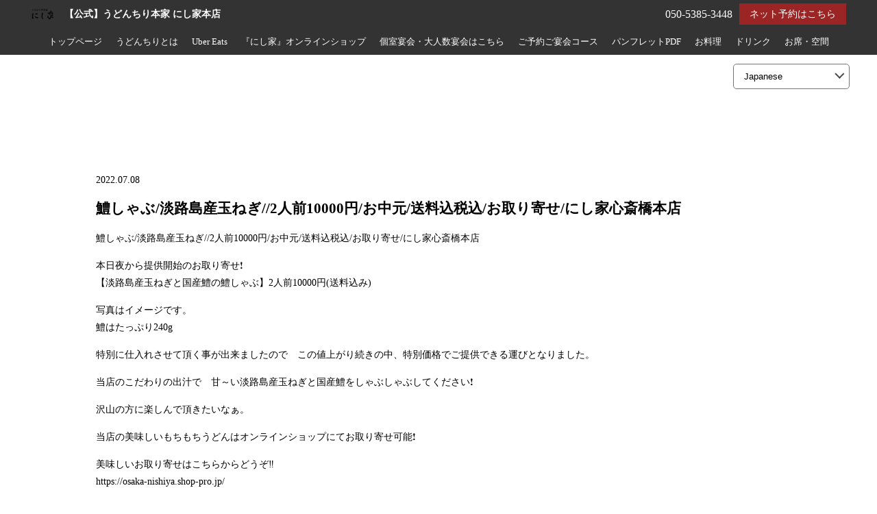

--- FILE ---
content_type: text/html; charset=UTF-8
request_url: http://udonchiri.nishiya.co.jp/2022/07/08/post-1880/
body_size: 10942
content:
<!DOCTYPE html>
<html lang="ja">
<head>
<!-- googleanalytics -->
<!-- Google tag (gtag.js) --><br />
<script async src="https://www.googletagmanager.com/gtag/js?id=G-12GPN036KQ"></script><br />
<script><br />
  window.dataLayer = window.dataLayer || [];<br />
  function gtag(){dataLayer.push(arguments);}<br />
  gtag('js', new Date());<br />
<br />
  gtag('config', 'G-12GPN036KQ');<br />
  gtag('config', 'G-3MQX87F6H6');<br />
</script><!-- googleanalyticsここまで -->
<meta charset="utf-8">
<meta name="viewport" content="width=device-width">
<meta name="thumbnail" content="" />




		<!-- All in One SEO 4.5.1.1 - aioseo.com -->
		<title>鱧しゃぶ/淡路島産玉ねぎ//2人前10000円/お中元/送料込税込/お取り寄せ/にし家心斎橋本店 | 【公式】うどんちり本家 にし家本店</title>
		<meta name="robots" content="max-image-preview:large" />
		<meta name="google-site-verification" content="gKKhzh-wdc9cVspBgaFV3-WqUzcGXoTdPjw996u_jWo" />
		<link rel="canonical" href="http://udonchiri.nishiya.co.jp/2022/07/08/post-1880/" />
		<meta name="generator" content="All in One SEO (AIOSEO) 4.5.1.1" />

		<!-- Global site tag (gtag.js) - Google Analytics -->
<script async src="https://www.googletagmanager.com/gtag/js?id=UA-113009564-2"></script>
<script>
 window.dataLayer = window.dataLayer || [];
 function gtag(){dataLayer.push(arguments);}
 gtag('js', new Date());

 gtag('config', 'UA-113009564-2');
 gtag('config', 'G-W67WKZW8RM');
</script>
		<meta name="google" content="nositelinkssearchbox" />
		<script type="application/ld+json" class="aioseo-schema">
			{"@context":"https:\/\/schema.org","@graph":[{"@type":"Article","@id":"http:\/\/udonchiri.nishiya.co.jp\/2022\/07\/08\/post-1880\/#article","name":"\u9c67\u3057\u3083\u3076\/\u6de1\u8def\u5cf6\u7523\u7389\u306d\u304e\/\/2\u4eba\u524d10000\u5186\/\u304a\u4e2d\u5143\/\u9001\u6599\u8fbc\u7a0e\u8fbc\/\u304a\u53d6\u308a\u5bc4\u305b\/\u306b\u3057\u5bb6\u5fc3\u658e\u6a4b\u672c\u5e97 | \u3010\u516c\u5f0f\u3011\u3046\u3069\u3093\u3061\u308a\u672c\u5bb6 \u306b\u3057\u5bb6\u672c\u5e97","headline":"\u9c67\u3057\u3083\u3076\/\u6de1\u8def\u5cf6\u7523\u7389\u306d\u304e\/\/2\u4eba\u524d10000\u5186\/\u304a\u4e2d\u5143\/\u9001\u6599\u8fbc\u7a0e\u8fbc\/\u304a\u53d6\u308a\u5bc4\u305b\/\u306b\u3057\u5bb6\u5fc3\u658e\u6a4b\u672c\u5e97","author":{"@id":"http:\/\/udonchiri.nishiya.co.jp\/author\/cscadmin\/#author"},"publisher":{"@id":"http:\/\/udonchiri.nishiya.co.jp\/#organization"},"image":{"@type":"ImageObject","url":"http:\/\/udonchiri.nishiya.co.jp\/wp-content\/uploads\/2022\/07\/media-5.jpg","width":1440,"height":1440},"datePublished":"2022-07-07T23:03:25+09:00","dateModified":"2022-07-08T13:40:49+09:00","inLanguage":"ja","mainEntityOfPage":{"@id":"http:\/\/udonchiri.nishiya.co.jp\/2022\/07\/08\/post-1880\/#webpage"},"isPartOf":{"@id":"http:\/\/udonchiri.nishiya.co.jp\/2022\/07\/08\/post-1880\/#webpage"},"articleSection":"\u30d6\u30ed\u30b0"},{"@type":"BreadcrumbList","@id":"http:\/\/udonchiri.nishiya.co.jp\/2022\/07\/08\/post-1880\/#breadcrumblist","itemListElement":[{"@type":"ListItem","@id":"http:\/\/udonchiri.nishiya.co.jp\/#listItem","position":1,"name":"\u5bb6","item":"http:\/\/udonchiri.nishiya.co.jp\/","nextItem":"http:\/\/udonchiri.nishiya.co.jp\/2022\/#listItem"},{"@type":"ListItem","@id":"http:\/\/udonchiri.nishiya.co.jp\/2022\/#listItem","position":2,"name":"2022","item":"http:\/\/udonchiri.nishiya.co.jp\/2022\/","nextItem":"http:\/\/udonchiri.nishiya.co.jp\/2022\/07\/#listItem","previousItem":"http:\/\/udonchiri.nishiya.co.jp\/#listItem"},{"@type":"ListItem","@id":"http:\/\/udonchiri.nishiya.co.jp\/2022\/07\/#listItem","position":3,"name":"July","item":"http:\/\/udonchiri.nishiya.co.jp\/2022\/07\/","nextItem":"http:\/\/udonchiri.nishiya.co.jp\/2022\/07\/08\/#listItem","previousItem":"http:\/\/udonchiri.nishiya.co.jp\/2022\/#listItem"},{"@type":"ListItem","@id":"http:\/\/udonchiri.nishiya.co.jp\/2022\/07\/08\/#listItem","position":4,"name":"7","item":"http:\/\/udonchiri.nishiya.co.jp\/2022\/07\/08\/","nextItem":"http:\/\/udonchiri.nishiya.co.jp\/2022\/07\/08\/post-1880\/#listItem","previousItem":"http:\/\/udonchiri.nishiya.co.jp\/2022\/07\/#listItem"},{"@type":"ListItem","@id":"http:\/\/udonchiri.nishiya.co.jp\/2022\/07\/08\/post-1880\/#listItem","position":5,"name":"\u9c67\u3057\u3083\u3076\/\u6de1\u8def\u5cf6\u7523\u7389\u306d\u304e\/\/2\u4eba\u524d10000\u5186\/\u304a\u4e2d\u5143\/\u9001\u6599\u8fbc\u7a0e\u8fbc\/\u304a\u53d6\u308a\u5bc4\u305b\/\u306b\u3057\u5bb6\u5fc3\u658e\u6a4b\u672c\u5e97","previousItem":"http:\/\/udonchiri.nishiya.co.jp\/2022\/07\/08\/#listItem"}]},{"@type":"Organization","@id":"http:\/\/udonchiri.nishiya.co.jp\/#organization","name":"\u3046\u3069\u3093\u3061\u308a\u672c\u5bb6 \u306b\u3057\u5bb6\u672c\u5e97","url":"http:\/\/udonchiri.nishiya.co.jp\/","logo":{"@type":"ImageObject","url":"http:\/\/udonchiri.nishiya.co.jp\/wp-content\/uploads\/2018\/02\/udonchiri_nishiya.png","@id":"http:\/\/udonchiri.nishiya.co.jp\/2022\/07\/08\/post-1880\/#organizationLogo","width":600,"height":309,"caption":"\u8001\u8217\u306e\u6696\u7c3e\u3092\u5b88\u308a\u7d9a\u3051\u3066\u534a\u4e16\u7d00\u3002\u3046\u3069\u3093\u3061\u308a\u672c\u5bb6\u306b\u3057\u5bb6\u3001\u305d\u3070\u3057\u3083\u3076\u7dcf\u672c\u5bb6\u6d6a\u82b1\u305d\u3070\u306a\u3069\u3001\u3046\u3069\u3093\u3001\u305d\u3070\u696d\u614b\u306e\u5e97\u8217\u3092\u5927\u962a\u5e02\u5185\u306b\u5c55\u958b\u3057\u3066\u3044\u307e\u3059\u300250\u5e74\u304b\u3051\u3066\u7bc9\u3044\u305f\u8001\u8217\u306e\u5473\u3092\u201c\u5fc3\u658e\u6a4b\u201d\u306b\u3066\u582a\u80fd\u3057\u307e\u305b\u3093\u304b\uff1f\u3082\u3061\u3082\u3061\u98df\u611f\u306e\u5927\u962a\u3046\u3069\u3093\u3068\u7279\u88fd\u306e\u30dd\u30f3\u9162\u3067\u3044\u305f\u3060\u304f\u934b\u6599\u7406\u300a\u3046\u3069\u3093\u3061\u308a\u300b\u306f\u306b\u3057\u5bb6\u81ea\u6162\u306e\u6599\u7406\u3002\u3046\u3069\u3093\u3084\u3057\u3083\u3076\u3057\u3083\u3076\u934b\u3068\u76f8\u6027\u629c\u7fa4\u306e\u53b3\u9078\u9152\u3082\u591a\u6570\u3054\u7528\u610f\u3057\u3066\u304a\u308a\u307e\u3059\u3002\u6728\u3092\u57fa\u8abf\u3068\u3057\u305f\u6696\u304b\u307f\u6ea2\u308c\u308b\u7a7a\u9593\u306b\u306f\u3086\u3063\u305f\u308a\u5bdb\u3052\u308b\u500b\u5ba4\u3092\u5b8c\u5099\u3002\u5fc3\u658e\u6a4b\u3067\u306e\u5bb4\u4f1a\u30fb\u63a5\u5f85\u30fb\u5973\u5b50\u4f1a\u30fb\u30e9\u30f3\u30c1\u7b49\u3001\u591a\u69d8\u306a\u30b7\u30fc\u30f3\u306b\u5bfe\u5fdc\u53ef\u80fd\u3067\u3059\u306e\u3067\u662f\u975e\u3054\u5229\u7528\u304f\u3060\u3055\u3044\u307e\u305b\u3002"},"image":{"@id":"http:\/\/udonchiri.nishiya.co.jp\/#organizationLogo"},"contactPoint":{"@type":"ContactPoint","telephone":"+815053853448","contactType":"Reservations"}},{"@type":"Person","@id":"http:\/\/udonchiri.nishiya.co.jp\/author\/cscadmin\/#author","url":"http:\/\/udonchiri.nishiya.co.jp\/author\/cscadmin\/","name":"cscadmin","image":{"@type":"ImageObject","@id":"http:\/\/udonchiri.nishiya.co.jp\/2022\/07\/08\/post-1880\/#authorImage","url":"http:\/\/0.gravatar.com\/avatar\/c1b6ad51bedd221d0c0eb80fceb3164d?s=96&d=mm&r=g","width":96,"height":96,"caption":"cscadmin"}},{"@type":"WebPage","@id":"http:\/\/udonchiri.nishiya.co.jp\/2022\/07\/08\/post-1880\/#webpage","url":"http:\/\/udonchiri.nishiya.co.jp\/2022\/07\/08\/post-1880\/","name":"\u9c67\u3057\u3083\u3076\/\u6de1\u8def\u5cf6\u7523\u7389\u306d\u304e\/\/2\u4eba\u524d10000\u5186\/\u304a\u4e2d\u5143\/\u9001\u6599\u8fbc\u7a0e\u8fbc\/\u304a\u53d6\u308a\u5bc4\u305b\/\u306b\u3057\u5bb6\u5fc3\u658e\u6a4b\u672c\u5e97 | \u3010\u516c\u5f0f\u3011\u3046\u3069\u3093\u3061\u308a\u672c\u5bb6 \u306b\u3057\u5bb6\u672c\u5e97","inLanguage":"ja","isPartOf":{"@id":"http:\/\/udonchiri.nishiya.co.jp\/#website"},"breadcrumb":{"@id":"http:\/\/udonchiri.nishiya.co.jp\/2022\/07\/08\/post-1880\/#breadcrumblist"},"author":{"@id":"http:\/\/udonchiri.nishiya.co.jp\/author\/cscadmin\/#author"},"creator":{"@id":"http:\/\/udonchiri.nishiya.co.jp\/author\/cscadmin\/#author"},"image":{"@type":"ImageObject","url":"http:\/\/udonchiri.nishiya.co.jp\/wp-content\/uploads\/2022\/07\/media-5.jpg","@id":"http:\/\/udonchiri.nishiya.co.jp\/2022\/07\/08\/post-1880\/#mainImage","width":1440,"height":1440},"primaryImageOfPage":{"@id":"http:\/\/udonchiri.nishiya.co.jp\/2022\/07\/08\/post-1880\/#mainImage"},"datePublished":"2022-07-07T23:03:25+09:00","dateModified":"2022-07-08T13:40:49+09:00"},{"@type":"WebSite","@id":"http:\/\/udonchiri.nishiya.co.jp\/#website","url":"http:\/\/udonchiri.nishiya.co.jp\/","name":"\u3010\u516c\u5f0f\u3011\u3046\u3069\u3093\u3061\u308a\u672c\u5bb6 \u306b\u3057\u5bb6\u672c\u5e97 | \u5fc3\u658e\u6a4b\u306e\u8001\u8217\u3046\u3069\u3093\u5c4b | \u4e00\u4eba\u934b\u3084\u500b\u5225\u30b3\u30fc\u30b9\u306a\u3089","alternateName":"\u3046\u3069\u3093\u3061\u308a\u672c\u5bb6 \u306b\u3057\u5bb6\u672c\u5e97 | \u5fc3\u658e\u6a4b\u306e\u8001\u8217\u3046\u3069\u3093\u5c4b | \u4e00\u4eba\u934b\u3084\u500b\u5225\u30b3\u30fc\u30b9\u306a\u3089","description":"- \u5fc3\u658e\u6a4b\u3067\u672c\u683c\u548c\u98df\u3000\u3046\u3069\u3093\u3061\u308a\u3068\u3057\u3083\u3076\u3057\u3083\u3076 -","inLanguage":"ja","publisher":{"@id":"http:\/\/udonchiri.nishiya.co.jp\/#organization"}}]}
		</script>
		<!-- All in One SEO -->


<!-- Google Tag Manager for WordPress by gtm4wp.com -->
<script data-cfasync="false" data-pagespeed-no-defer>
	var gtm4wp_datalayer_name = "dataLayer";
	var dataLayer = dataLayer || [];
</script>
<!-- End Google Tag Manager for WordPress by gtm4wp.com --><link rel='dns-prefetch' href='//ajax.googleapis.com' />
<link rel='stylesheet' id='wp-block-library-css' href='http://udonchiri.nishiya.co.jp/wp-includes/css/dist/block-library/style.min.css?ver=6.4.1' type='text/css' media='all' />
<style id='classic-theme-styles-inline-css' type='text/css'>
/*! This file is auto-generated */
.wp-block-button__link{color:#fff;background-color:#32373c;border-radius:9999px;box-shadow:none;text-decoration:none;padding:calc(.667em + 2px) calc(1.333em + 2px);font-size:1.125em}.wp-block-file__button{background:#32373c;color:#fff;text-decoration:none}
</style>
<style id='global-styles-inline-css' type='text/css'>
body{--wp--preset--color--black: #000000;--wp--preset--color--cyan-bluish-gray: #abb8c3;--wp--preset--color--white: #ffffff;--wp--preset--color--pale-pink: #f78da7;--wp--preset--color--vivid-red: #cf2e2e;--wp--preset--color--luminous-vivid-orange: #ff6900;--wp--preset--color--luminous-vivid-amber: #fcb900;--wp--preset--color--light-green-cyan: #7bdcb5;--wp--preset--color--vivid-green-cyan: #00d084;--wp--preset--color--pale-cyan-blue: #8ed1fc;--wp--preset--color--vivid-cyan-blue: #0693e3;--wp--preset--color--vivid-purple: #9b51e0;--wp--preset--gradient--vivid-cyan-blue-to-vivid-purple: linear-gradient(135deg,rgba(6,147,227,1) 0%,rgb(155,81,224) 100%);--wp--preset--gradient--light-green-cyan-to-vivid-green-cyan: linear-gradient(135deg,rgb(122,220,180) 0%,rgb(0,208,130) 100%);--wp--preset--gradient--luminous-vivid-amber-to-luminous-vivid-orange: linear-gradient(135deg,rgba(252,185,0,1) 0%,rgba(255,105,0,1) 100%);--wp--preset--gradient--luminous-vivid-orange-to-vivid-red: linear-gradient(135deg,rgba(255,105,0,1) 0%,rgb(207,46,46) 100%);--wp--preset--gradient--very-light-gray-to-cyan-bluish-gray: linear-gradient(135deg,rgb(238,238,238) 0%,rgb(169,184,195) 100%);--wp--preset--gradient--cool-to-warm-spectrum: linear-gradient(135deg,rgb(74,234,220) 0%,rgb(151,120,209) 20%,rgb(207,42,186) 40%,rgb(238,44,130) 60%,rgb(251,105,98) 80%,rgb(254,248,76) 100%);--wp--preset--gradient--blush-light-purple: linear-gradient(135deg,rgb(255,206,236) 0%,rgb(152,150,240) 100%);--wp--preset--gradient--blush-bordeaux: linear-gradient(135deg,rgb(254,205,165) 0%,rgb(254,45,45) 50%,rgb(107,0,62) 100%);--wp--preset--gradient--luminous-dusk: linear-gradient(135deg,rgb(255,203,112) 0%,rgb(199,81,192) 50%,rgb(65,88,208) 100%);--wp--preset--gradient--pale-ocean: linear-gradient(135deg,rgb(255,245,203) 0%,rgb(182,227,212) 50%,rgb(51,167,181) 100%);--wp--preset--gradient--electric-grass: linear-gradient(135deg,rgb(202,248,128) 0%,rgb(113,206,126) 100%);--wp--preset--gradient--midnight: linear-gradient(135deg,rgb(2,3,129) 0%,rgb(40,116,252) 100%);--wp--preset--font-size--small: 13px;--wp--preset--font-size--medium: 20px;--wp--preset--font-size--large: 36px;--wp--preset--font-size--x-large: 42px;--wp--preset--spacing--20: 0.44rem;--wp--preset--spacing--30: 0.67rem;--wp--preset--spacing--40: 1rem;--wp--preset--spacing--50: 1.5rem;--wp--preset--spacing--60: 2.25rem;--wp--preset--spacing--70: 3.38rem;--wp--preset--spacing--80: 5.06rem;--wp--preset--shadow--natural: 6px 6px 9px rgba(0, 0, 0, 0.2);--wp--preset--shadow--deep: 12px 12px 50px rgba(0, 0, 0, 0.4);--wp--preset--shadow--sharp: 6px 6px 0px rgba(0, 0, 0, 0.2);--wp--preset--shadow--outlined: 6px 6px 0px -3px rgba(255, 255, 255, 1), 6px 6px rgba(0, 0, 0, 1);--wp--preset--shadow--crisp: 6px 6px 0px rgba(0, 0, 0, 1);}:where(.is-layout-flex){gap: 0.5em;}:where(.is-layout-grid){gap: 0.5em;}body .is-layout-flow > .alignleft{float: left;margin-inline-start: 0;margin-inline-end: 2em;}body .is-layout-flow > .alignright{float: right;margin-inline-start: 2em;margin-inline-end: 0;}body .is-layout-flow > .aligncenter{margin-left: auto !important;margin-right: auto !important;}body .is-layout-constrained > .alignleft{float: left;margin-inline-start: 0;margin-inline-end: 2em;}body .is-layout-constrained > .alignright{float: right;margin-inline-start: 2em;margin-inline-end: 0;}body .is-layout-constrained > .aligncenter{margin-left: auto !important;margin-right: auto !important;}body .is-layout-constrained > :where(:not(.alignleft):not(.alignright):not(.alignfull)){max-width: var(--wp--style--global--content-size);margin-left: auto !important;margin-right: auto !important;}body .is-layout-constrained > .alignwide{max-width: var(--wp--style--global--wide-size);}body .is-layout-flex{display: flex;}body .is-layout-flex{flex-wrap: wrap;align-items: center;}body .is-layout-flex > *{margin: 0;}body .is-layout-grid{display: grid;}body .is-layout-grid > *{margin: 0;}:where(.wp-block-columns.is-layout-flex){gap: 2em;}:where(.wp-block-columns.is-layout-grid){gap: 2em;}:where(.wp-block-post-template.is-layout-flex){gap: 1.25em;}:where(.wp-block-post-template.is-layout-grid){gap: 1.25em;}.has-black-color{color: var(--wp--preset--color--black) !important;}.has-cyan-bluish-gray-color{color: var(--wp--preset--color--cyan-bluish-gray) !important;}.has-white-color{color: var(--wp--preset--color--white) !important;}.has-pale-pink-color{color: var(--wp--preset--color--pale-pink) !important;}.has-vivid-red-color{color: var(--wp--preset--color--vivid-red) !important;}.has-luminous-vivid-orange-color{color: var(--wp--preset--color--luminous-vivid-orange) !important;}.has-luminous-vivid-amber-color{color: var(--wp--preset--color--luminous-vivid-amber) !important;}.has-light-green-cyan-color{color: var(--wp--preset--color--light-green-cyan) !important;}.has-vivid-green-cyan-color{color: var(--wp--preset--color--vivid-green-cyan) !important;}.has-pale-cyan-blue-color{color: var(--wp--preset--color--pale-cyan-blue) !important;}.has-vivid-cyan-blue-color{color: var(--wp--preset--color--vivid-cyan-blue) !important;}.has-vivid-purple-color{color: var(--wp--preset--color--vivid-purple) !important;}.has-black-background-color{background-color: var(--wp--preset--color--black) !important;}.has-cyan-bluish-gray-background-color{background-color: var(--wp--preset--color--cyan-bluish-gray) !important;}.has-white-background-color{background-color: var(--wp--preset--color--white) !important;}.has-pale-pink-background-color{background-color: var(--wp--preset--color--pale-pink) !important;}.has-vivid-red-background-color{background-color: var(--wp--preset--color--vivid-red) !important;}.has-luminous-vivid-orange-background-color{background-color: var(--wp--preset--color--luminous-vivid-orange) !important;}.has-luminous-vivid-amber-background-color{background-color: var(--wp--preset--color--luminous-vivid-amber) !important;}.has-light-green-cyan-background-color{background-color: var(--wp--preset--color--light-green-cyan) !important;}.has-vivid-green-cyan-background-color{background-color: var(--wp--preset--color--vivid-green-cyan) !important;}.has-pale-cyan-blue-background-color{background-color: var(--wp--preset--color--pale-cyan-blue) !important;}.has-vivid-cyan-blue-background-color{background-color: var(--wp--preset--color--vivid-cyan-blue) !important;}.has-vivid-purple-background-color{background-color: var(--wp--preset--color--vivid-purple) !important;}.has-black-border-color{border-color: var(--wp--preset--color--black) !important;}.has-cyan-bluish-gray-border-color{border-color: var(--wp--preset--color--cyan-bluish-gray) !important;}.has-white-border-color{border-color: var(--wp--preset--color--white) !important;}.has-pale-pink-border-color{border-color: var(--wp--preset--color--pale-pink) !important;}.has-vivid-red-border-color{border-color: var(--wp--preset--color--vivid-red) !important;}.has-luminous-vivid-orange-border-color{border-color: var(--wp--preset--color--luminous-vivid-orange) !important;}.has-luminous-vivid-amber-border-color{border-color: var(--wp--preset--color--luminous-vivid-amber) !important;}.has-light-green-cyan-border-color{border-color: var(--wp--preset--color--light-green-cyan) !important;}.has-vivid-green-cyan-border-color{border-color: var(--wp--preset--color--vivid-green-cyan) !important;}.has-pale-cyan-blue-border-color{border-color: var(--wp--preset--color--pale-cyan-blue) !important;}.has-vivid-cyan-blue-border-color{border-color: var(--wp--preset--color--vivid-cyan-blue) !important;}.has-vivid-purple-border-color{border-color: var(--wp--preset--color--vivid-purple) !important;}.has-vivid-cyan-blue-to-vivid-purple-gradient-background{background: var(--wp--preset--gradient--vivid-cyan-blue-to-vivid-purple) !important;}.has-light-green-cyan-to-vivid-green-cyan-gradient-background{background: var(--wp--preset--gradient--light-green-cyan-to-vivid-green-cyan) !important;}.has-luminous-vivid-amber-to-luminous-vivid-orange-gradient-background{background: var(--wp--preset--gradient--luminous-vivid-amber-to-luminous-vivid-orange) !important;}.has-luminous-vivid-orange-to-vivid-red-gradient-background{background: var(--wp--preset--gradient--luminous-vivid-orange-to-vivid-red) !important;}.has-very-light-gray-to-cyan-bluish-gray-gradient-background{background: var(--wp--preset--gradient--very-light-gray-to-cyan-bluish-gray) !important;}.has-cool-to-warm-spectrum-gradient-background{background: var(--wp--preset--gradient--cool-to-warm-spectrum) !important;}.has-blush-light-purple-gradient-background{background: var(--wp--preset--gradient--blush-light-purple) !important;}.has-blush-bordeaux-gradient-background{background: var(--wp--preset--gradient--blush-bordeaux) !important;}.has-luminous-dusk-gradient-background{background: var(--wp--preset--gradient--luminous-dusk) !important;}.has-pale-ocean-gradient-background{background: var(--wp--preset--gradient--pale-ocean) !important;}.has-electric-grass-gradient-background{background: var(--wp--preset--gradient--electric-grass) !important;}.has-midnight-gradient-background{background: var(--wp--preset--gradient--midnight) !important;}.has-small-font-size{font-size: var(--wp--preset--font-size--small) !important;}.has-medium-font-size{font-size: var(--wp--preset--font-size--medium) !important;}.has-large-font-size{font-size: var(--wp--preset--font-size--large) !important;}.has-x-large-font-size{font-size: var(--wp--preset--font-size--x-large) !important;}
.wp-block-navigation a:where(:not(.wp-element-button)){color: inherit;}
:where(.wp-block-post-template.is-layout-flex){gap: 1.25em;}:where(.wp-block-post-template.is-layout-grid){gap: 1.25em;}
:where(.wp-block-columns.is-layout-flex){gap: 2em;}:where(.wp-block-columns.is-layout-grid){gap: 2em;}
.wp-block-pullquote{font-size: 1.5em;line-height: 1.6;}
</style>
<link rel='stylesheet' id='trp-language-switcher-style-css' href='http://udonchiri.nishiya.co.jp/wp-content/plugins/translatepress-multilingual/assets/css/trp-language-switcher.css?ver=2.7.5' type='text/css' media='all' />
<script type="text/javascript" src="https://ajax.googleapis.com/ajax/libs/jquery/3.6.0/jquery.min.js?ver=6.4.1" id="jquery-js"></script>
		<script async src="https://www.googletagmanager.com/gtag/js?id=G-12GPN036KQ"></script>
		<script>
		  window.dataLayer = window.dataLayer || [];
		  function gtag(){dataLayer.push(arguments);}
		  gtag('js', new Date());

		  gtag('config', 'G-12GPN036KQ', {'link_attribution': true,'anonymize_ip': true});		</script>
		<link rel="https://api.w.org/" href="http://udonchiri.nishiya.co.jp/wp-json/" /><link rel="alternate" type="application/json" href="http://udonchiri.nishiya.co.jp/wp-json/wp/v2/posts/1880" /><link rel="alternate" hreflang="ja" href="http://udonchiri.nishiya.co.jp/2022/07/08/post-1880/"/>
<link rel="alternate" hreflang="en-US" href="http://udonchiri.nishiya.co.jp/en_us/2022/07/08/post-1880/"/>
<link rel="alternate" hreflang="ko-KR" href="http://udonchiri.nishiya.co.jp/ko_kr/2022/07/08/post-1880/"/>
<link rel="alternate" hreflang="zh-HK" href="http://udonchiri.nishiya.co.jp/zh_hk/2022/07/08/post-1880/"/>
<link rel="alternate" hreflang="zh-CN" href="http://udonchiri.nishiya.co.jp/zh_cn/2022/07/08/post-1880/"/>
<link rel="alternate" hreflang="zh-TW" href="http://udonchiri.nishiya.co.jp/zh_tw/2022/07/08/post-1880/"/>
<link rel="alternate" hreflang="en" href="http://udonchiri.nishiya.co.jp/en_us/2022/07/08/post-1880/"/>
<link rel="alternate" hreflang="ko" href="http://udonchiri.nishiya.co.jp/ko_kr/2022/07/08/post-1880/"/>
<link rel="alternate" hreflang="zh" href="http://udonchiri.nishiya.co.jp/zh_hk/2022/07/08/post-1880/"/>

<!-- Google Tag Manager for WordPress by gtm4wp.com -->
<!-- GTM Container placement set to footer -->
<script data-cfasync="false" data-pagespeed-no-defer>
	var dataLayer_content = {"pagePostType":"post","pagePostType2":"single-post","pageCategory":["blog"],"pagePostAuthor":"cscadmin"};
	dataLayer.push( dataLayer_content );
</script>
<script data-cfasync="false">
(function(w,d,s,l,i){w[l]=w[l]||[];w[l].push({'gtm.start':
new Date().getTime(),event:'gtm.js'});var f=d.getElementsByTagName(s)[0],
j=d.createElement(s),dl=l!='dataLayer'?'&l='+l:'';j.async=true;j.src=
'//www.googletagmanager.com/gtm.js?id='+i+dl;f.parentNode.insertBefore(j,f);
})(window,document,'script','dataLayer','GTM-WK75WLQ');
</script>
<!-- End Google Tag Manager -->
<!-- End Google Tag Manager for WordPress by gtm4wp.com -->
<link rel="stylesheet" type="text/css" href="http://udonchiri.nishiya.co.jp/wp-content/themes/theme001_re/style.css">

	<link rel="stylesheet" type="text/css" href="http://udonchiri.nishiya.co.jp/wp-content/themes/theme001_re/css/animate.css">
	<link rel="stylesheet" type="text/css" href="https://maxcdn.bootstrapcdn.com/font-awesome/4.7.0/css/font-awesome.min.css">
	<link rel="stylesheet" href="http://udonchiri.nishiya.co.jp/wp-content/themes/theme001_re/base.css" type="text/css" />
	<link rel="stylesheet" media="screen and (max-width: 1024px)" type="text/css" href="http://udonchiri.nishiya.co.jp/wp-content/themes/theme001_re/tb.css" />
	<link rel="stylesheet" media="screen and (max-width: 767px)" type="text/css" href="http://udonchiri.nishiya.co.jp/wp-content/themes/theme001_re/sp.css" />
	<link rel="stylesheet" type="text/css" href="http://udonchiri.nishiya.co.jp/wp-content/themes/theme001_re/js/colorbox/colorbox.css" />
	<link rel="stylesheet" type="text/css" href="http://udonchiri.nishiya.co.jp/wp-content/themes/theme001_re/css/slick-theme.css"/>
	<link rel="stylesheet" type="text/css" href="http://udonchiri.nishiya.co.jp/wp-content/themes/theme001_re/css/slick.css"/>
	<script type="text/javascript" src="http://udonchiri.nishiya.co.jp/wp-content/themes/theme001_re/js/jquery.bgswitcher.js"></script>
	<script type="text/javascript" src="http://udonchiri.nishiya.co.jp/wp-content/themes/theme001_re/js/colorbox/jquery.colorbox.js"></script>
	<script type="text/javascript" src="http://udonchiri.nishiya.co.jp/wp-content/themes/theme001_re/js/jquery.inview.js"></script>
	<script type="text/javascript" src="http://udonchiri.nishiya.co.jp/wp-content/themes/theme001_re/js/jquery.pages.js"></script>
	<script type="text/javascript" src="http://udonchiri.nishiya.co.jp/wp-content/themes/theme001_re/cave1/library/js/jquery.tile.min.js"></script>
	<script type="text/javascript" src="http://udonchiri.nishiya.co.jp/wp-content/themes/theme001_re/cave1/library/js/jquery.simplyscroll.js"></script>
	<script type="text/javascript" src="http://udonchiri.nishiya.co.jp/wp-content/themes/theme001_re/cave1/library/js/jquery.rwdImageMaps.js"></script>
	<script type="text/javascript" src="http://udonchiri.nishiya.co.jp/wp-content/themes/theme001_re/cave1/library/js/touchevent.js"></script>
	<script type="text/javascript" src="http://udonchiri.nishiya.co.jp/wp-content/themes/theme001_re/js/slick.min.js"></script>

<!-- google font -->
<link href="https://fonts.googleapis.com/css?family=Noto+Sans+JP:400,700&display=swap&subset=japanese" rel="stylesheet">
<link href="https://fonts.googleapis.com/css?family=M+PLUS+Rounded+1c:400,700&display=swap&subset=japanese" rel="stylesheet">

<!-- Material Icons -->
<link href="https://fonts.googleapis.com/icon?family=Material+Icons" rel="stylesheet">

<!-- favicon -->
<link rel="icon" type="image/png" href="">
<link rel="apple-touch-icon" sizes="180x180" href="">

<!-- tag -->
<script type="text/javascript" id="" src="https://static.cmosite.com/dmp/cx-tracking.js"></script>
<script async src="https://www.googletagmanager.com/gtag/js?id=AW-768490382"></script>
<script>
  window.dataLayer = window.dataLayer || [];
  function gtag(){dataLayer.push(arguments);}
  gtag('js', new Date());
  /* <![CDATA[ */
  var cX = cX || {}; cX.callQueue = cX.callQueue || [];
  cX.callQueue.push(['getUserSegmentIds', {
	 persistedQueryId: 'c761e51e2454ca6124666a3d4652d47b60071354',
	 callback: function(segments) {
		gtag('event', 'page_view', {
		  'send_to': 'AW-768490382',
		  'custom_param': segments,
		  'aw_remarketing_only': true
		});
	 }
  }]);
  /* ]]> */
  gtag('config', 'AW-768490382');
</script>

<script type="text/javascript" language="javascript">
/* <![CDATA[ */
var cX = cX || {}; cX.callQueue = cX.callQueue || [];
var cxSegments;
var yahoo_retargeting_id = 'MAX1O5JEJN';
var yahoo_retargeting_label = '';
var yahoo_retargeting_page_type = 'Cxense';
var yahoo_retargeting_items = [{item_id: '', category_id: '', price: '', quantity: ''}];
var persistedId = 'c761e51e2454ca6124666a3d4652d47b60071354';
cX.callQueue.push(['invoke', function() {
  window.cxSegments = cX.getUserSegmentIds({ persistedQueryId: persistedId });
  window.yahoo_retargeting_label = window.cxSegments.slice(0,7).toString();
}]);
cX.callQueue.push(['loadScript', 'https://b92.yahoo.co.jp/js/s_retargeting.js']);
/* ]]> */
</script>

<meta name="article:modified_time" content="2022-07-08T22:40:49+0900">

<PageMap>
<DataObject type="thumbnail">
  <Attribute name="src" value=""/>
  <Attribute name="width" value="100"/>
  <Attribute name="height" value="130"/>
</DataObject>
</PageMap>





<!-- sitepolicy -->
<meta name="google-site-verification" content="I2K0SnNWXEYrztr1xP4QuhfiG9Rov6xiek5h2GPQAio" /><!-- sitepolicyここまで -->

</head>



			 

		 				 				 					 <body id="post_page" class="single" style="background:white; color: black; font-family: '游明朝体', 'Yu Mincho', 'YuMincho', 'ヒラギノ明朝 Pro W3', 'Hiragino Mincho Pro', 'ＭＳ Ｐ明朝', 'MS PMincho', serif;" itemschope="itemscope" itemtype="http://schema.org/WebPage">
				 				 				 				 			
		 	

<div id="body-in">

<a class="menu-trigger">
  <span></span>
  <span></span>
  <span></span>
</a>


<!-- LPsp条件分岐 -->
<div id="header">
	<div class="translate">					 				  <div class="language-switcher">
						<select onchange="window.location.href=this.value;" data-no-translation>
							 								  <option value="http://udonchiri.nishiya.co.jp/2022/07/08/post-1880/"
																				style="background-image:url(http://udonchiri.nishiya.co.jp/wp-content/plugins/translatepress-multilingual/assets/images/flags/ja.png);">
										Japanese								  </option>
							 								  <option value="http://udonchiri.nishiya.co.jp/en_us/2022/07/08/post-1880/"
																				style="background-image:url(http://udonchiri.nishiya.co.jp/wp-content/plugins/translatepress-multilingual/assets/images/flags/en_US.png);">
										English								  </option>
							 								  <option value="http://udonchiri.nishiya.co.jp/ko_kr/2022/07/08/post-1880/"
																				style="background-image:url(http://udonchiri.nishiya.co.jp/wp-content/plugins/translatepress-multilingual/assets/images/flags/ko_KR.png);">
										Korean								  </option>
							 								  <option value="http://udonchiri.nishiya.co.jp/zh_hk/2022/07/08/post-1880/"
																				style="background-image:url(http://udonchiri.nishiya.co.jp/wp-content/plugins/translatepress-multilingual/assets/images/flags/zh_HK.png);">
										Chinese (Hong Kong)								  </option>
							 								  <option value="http://udonchiri.nishiya.co.jp/zh_cn/2022/07/08/post-1880/"
																				style="background-image:url(http://udonchiri.nishiya.co.jp/wp-content/plugins/translatepress-multilingual/assets/images/flags/zh_CN.png);">
										Chinese (China)								  </option>
							 								  <option value="http://udonchiri.nishiya.co.jp/zh_tw/2022/07/08/post-1880/"
																				style="background-image:url(http://udonchiri.nishiya.co.jp/wp-content/plugins/translatepress-multilingual/assets/images/flags/zh_TW.png);">
										Chinese (Taiwan)								  </option>
							 						</select>
				  </div>
			 			</div>
  <div class="logo"><a href="http://udonchiri.nishiya.co.jp/" class="logo"><img src="" /><span>【公式】うどんちり本家 にし家本店</span></a></div>

  <div id="menu" itemscope itemtype="http://schema.org/ViewAction">
	<ul>
			 
<li><a href="http://udonchiri.nishiya.co.jp/">トップページ</a></li>
<li><a href="http://udonchiri.nishiya.co.jp/page-508/">うどんちりとは</a></li>
<li><a href="https://www.ubereats.com/osaka/food-delivery/うとんちり本家-にし家本店-udonchirihonke-nishiya-honten/bvIikYFMTYG_S5pb2-9dGw?pl=[base64]%3D%3D">Uber Eats</a></li>
<li><a href="https://osaka-nishiya.shop-pro.jp/">『にし家』オンラインショップ</a></li>
<li><a href="http://udonchiri.nishiya.co.jp/enkai/">個室宴会・大人数宴会はこちら</a></li>
<li><a href="http://udonchiri.nishiya.co.jp/course/">ご予約ご宴会コース</a></li>
<li><a href="http://udonchiri.nishiya.co.jp/coursebrochure/">パンフレットPDF</a></li>
<li><a href="http://udonchiri.nishiya.co.jp/menu/">お料理</a></li>
<li><a href="http://udonchiri.nishiya.co.jp/drink/">ドリンク</a></li>
<li><a href="http://udonchiri.nishiya.co.jp/space/">お席・空間</a></li>
<li><a href="http://udonchiri.nishiya.co.jp/blog/">ブログ</a></li>
<li><a href="http://udonchiri.nishiya.co.jp/information/">新着情報</a></li>
<li><a href="http://udonchiri.nishiya.co.jp/?page_id=1386">お持ち帰りメニュー</a></li>
<li><a href="http://udonchiri.nishiya.co.jp/?page_id=2988">English&#038;Korean menu</a></li>		 					<li><a itemprop="url" href="https://booking.resebook.jp/webrsv/vacant/s021006401/6162" title="ご予約" target="_blank" onclick="gtag('event', 'click', {'event_category': 'weblink','event_label': 'reserve','value': '1'});">ご予約</a></li>
					<li><a href="#access" title="店舗情報">店舗情報</a></li>

		</ul>
  </div><!-- /#menu -->
</div>
<!-- LPsp条件分岐ここまで -->

<!-- 	PCグローバルメニュー -->
	<div id="head_change" class="head_change">
		<div class="w1200 head_in">
			<div class="logo"><a href="http://udonchiri.nishiya.co.jp/" class="logo">
									<img src="http://udonchiri.nishiya.co.jp/wp-content/uploads/2018/02/logo_sq.png" alt="">
								<h1>【公式】うどんちり本家 にし家本店</h1></a>
			</div>


		
				<div class="reserv_link"><a href="https://booking.resebook.jp/webrsv/vacant/s021006401/6162" title="ご予約" target="_blank" rel="noopener noreferrer" onclick="gtag('event', 'click', {'event_category': 'weblink','event_label': 'reserve','value': '1'});">ネット予約はこちら</a></div>
				<div class="tel">
							050-5385-3448					</div>
		<div class="translate">							 					  <div class="language-switcher">
							<select onchange="window.location.href=this.value;" data-no-translation>
								 									  <option value="http://udonchiri.nishiya.co.jp/2022/07/08/post-1880/"
																						style="background-image:url(http://udonchiri.nishiya.co.jp/wp-content/plugins/translatepress-multilingual/assets/images/flags/ja.png);">
											Japanese									  </option>
								 									  <option value="http://udonchiri.nishiya.co.jp/en_us/2022/07/08/post-1880/"
																						style="background-image:url(http://udonchiri.nishiya.co.jp/wp-content/plugins/translatepress-multilingual/assets/images/flags/en_US.png);">
											English									  </option>
								 									  <option value="http://udonchiri.nishiya.co.jp/ko_kr/2022/07/08/post-1880/"
																						style="background-image:url(http://udonchiri.nishiya.co.jp/wp-content/plugins/translatepress-multilingual/assets/images/flags/ko_KR.png);">
											Korean									  </option>
								 									  <option value="http://udonchiri.nishiya.co.jp/zh_hk/2022/07/08/post-1880/"
																						style="background-image:url(http://udonchiri.nishiya.co.jp/wp-content/plugins/translatepress-multilingual/assets/images/flags/zh_HK.png);">
											Chinese (Hong Kong)									  </option>
								 									  <option value="http://udonchiri.nishiya.co.jp/zh_cn/2022/07/08/post-1880/"
																						style="background-image:url(http://udonchiri.nishiya.co.jp/wp-content/plugins/translatepress-multilingual/assets/images/flags/zh_CN.png);">
											Chinese (China)									  </option>
								 									  <option value="http://udonchiri.nishiya.co.jp/zh_tw/2022/07/08/post-1880/"
																						style="background-image:url(http://udonchiri.nishiya.co.jp/wp-content/plugins/translatepress-multilingual/assets/images/flags/zh_TW.png);">
											Chinese (Taiwan)									  </option>
								 							</select>
					  </div>
				 					</div>
			<div id="menu" itemscope itemtype="http://schema.org/ViewAction">
				<ul>
				
<li><a href="http://udonchiri.nishiya.co.jp/">トップページ</a></li>
<li><a href="http://udonchiri.nishiya.co.jp/page-508/">うどんちりとは</a></li>
<li><a href="https://www.ubereats.com/osaka/food-delivery/うとんちり本家-にし家本店-udonchirihonke-nishiya-honten/bvIikYFMTYG_S5pb2-9dGw?pl=[base64]%3D%3D">Uber Eats</a></li>
<li><a href="https://osaka-nishiya.shop-pro.jp/">『にし家』オンラインショップ</a></li>
<li><a href="http://udonchiri.nishiya.co.jp/enkai/">個室宴会・大人数宴会はこちら</a></li>
<li><a href="http://udonchiri.nishiya.co.jp/course/">ご予約ご宴会コース</a></li>
<li><a href="http://udonchiri.nishiya.co.jp/coursebrochure/">パンフレットPDF</a></li>
<li><a href="http://udonchiri.nishiya.co.jp/menu/">お料理</a></li>
<li><a href="http://udonchiri.nishiya.co.jp/drink/">ドリンク</a></li>
<li><a href="http://udonchiri.nishiya.co.jp/space/">お席・空間</a></li>
<li><a href="http://udonchiri.nishiya.co.jp/blog/">ブログ</a></li>
<li><a href="http://udonchiri.nishiya.co.jp/information/">新着情報</a></li>
<li><a href="http://udonchiri.nishiya.co.jp/?page_id=1386">お持ち帰りメニュー</a></li>
<li><a href="http://udonchiri.nishiya.co.jp/?page_id=2988">English&#038;Korean menu</a></li>				  <li><a href="#access" title="店舗情報">店舗情報</a></li>
				</ul>
			</div>
		</div>
	</div>
<!-- 	PCグローバルメニューここまで -->
 
<!-- mainv_bg -->
	<div id="mainv_blank">
		<div class="page_mainv_no" ></div>
	</div>
<!-- /#mainv_bg -->

		


<section id="single_contents" class="w1000">
<time class="post_date">2022.07.08</time>
<h1 class="post_title">鱧しゃぶ/淡路島産玉ねぎ//2人前10000円/お中元/送料込税込/お取り寄せ/にし家心斎橋本店</h1>
<div class="post_text"><p>鱧しゃぶ/淡路島産玉ねぎ//2人前10000円/お中元/送料込税込/お取り寄せ/にし家心斎橋本店</p>
<p>本日夜から提供開始のお取り寄せ&#x2757;<br />
【淡路島産玉ねぎと国産鱧の鱧しゃぶ】2人前10000円(送料込み)</p>
<p>写真はイメージです。<br />
鱧はたっぷり240g</p>
<p>特別に仕入れさせて頂く事が出来ましたので　この値上がり続きの中、特別価格でご提供できる運びとなりました。</p>
<p>当店のこだわりの出汁で　甘～い淡路島産玉ねぎと国産鱧をしゃぶしゃぶしてください&#x2757;</p>
<p>沢山の方に楽しんで頂きたいなぁ。</p>
<p>当店の美味しいもちもちうどんはオンラインショップにてお取り寄せ可能&#x2757;</p>
<p>美味しいお取り寄せはこちらからどうぞ&#x203c;&#xfe0f;<br />
<a href="https://osaka-nishiya.shop-pro.jp/" target="_blank" rel="noopener noreferrer">https://osaka-nishiya.shop-pro.jp/</a></p>
<p>にし家心斎橋本店<br />
nishiya_minami<br />
大阪市中央区東心斎橋1-18-18<br />
店舗のご予約お問い合わせはこちら&#x2757;<br />
06-6241-9221</p>
<p class="attachment"><a href="http://udonchiri.nishiya.co.jp/wp-content/uploads/2022/07/media-5.jpg"><img fetchpriority="high" decoding="async" class="attachment-medium size-medium" src="http://udonchiri.nishiya.co.jp/wp-content/uploads/2022/07/media-5-300x300.jpg" sizes="(max-width: 300px) 100vw, 300px" srcset="http://udonchiri.nishiya.co.jp/wp-content/uploads/2022/07/media-5-300x300.jpg 300w, http://udonchiri.nishiya.co.jp/wp-content/uploads/2022/07/media-5-1024x1024.jpg 1024w, http://udonchiri.nishiya.co.jp/wp-content/uploads/2022/07/media-5-150x150.jpg 150w, http://udonchiri.nishiya.co.jp/wp-content/uploads/2022/07/media-5-768x768.jpg 768w, http://udonchiri.nishiya.co.jp/wp-content/uploads/2022/07/media-5-400x400.jpg 400w, http://udonchiri.nishiya.co.jp/wp-content/uploads/2022/07/media-5-214x214.jpg 214w, http://udonchiri.nishiya.co.jp/wp-content/uploads/2022/07/media-5-158x158.jpg 158w, http://udonchiri.nishiya.co.jp/wp-content/uploads/2022/07/media-5.jpg 1440w" alt="" width="300" height="300" /></a></p>
</div>
 
</section>




	<footer id="footer" >
	<div id="footer-menu">
	<ul class="main-navi black ">
	  
<li><a href="http://udonchiri.nishiya.co.jp/">トップページ</a></li>
<li><a href="http://udonchiri.nishiya.co.jp/page-508/">うどんちりとは</a></li>
<li><a href="https://www.ubereats.com/osaka/food-delivery/うとんちり本家-にし家本店-udonchirihonke-nishiya-honten/bvIikYFMTYG_S5pb2-9dGw?pl=[base64]%3D%3D">Uber Eats</a></li>
<li><a href="https://osaka-nishiya.shop-pro.jp/">『にし家』オンラインショップ</a></li>
<li><a href="http://udonchiri.nishiya.co.jp/enkai/">個室宴会・大人数宴会はこちら</a></li>
<li><a href="http://udonchiri.nishiya.co.jp/course/">ご予約ご宴会コース</a></li>
<li><a href="http://udonchiri.nishiya.co.jp/coursebrochure/">パンフレットPDF</a></li>
<li><a href="http://udonchiri.nishiya.co.jp/menu/">お料理</a></li>
<li><a href="http://udonchiri.nishiya.co.jp/drink/">ドリンク</a></li>
<li><a href="http://udonchiri.nishiya.co.jp/space/">お席・空間</a></li>
<li><a href="http://udonchiri.nishiya.co.jp/blog/">ブログ</a></li>
<li><a href="http://udonchiri.nishiya.co.jp/information/">新着情報</a></li>
<li><a href="http://udonchiri.nishiya.co.jp/?page_id=1386">お持ち帰りメニュー</a></li>
<li><a href="http://udonchiri.nishiya.co.jp/?page_id=2988">English&#038;Korean menu</a></li>	</ul>
	</div>
	<div id="footer-info" class="black ">
	 <p id="privacypolicy"><a href="http://udonchiri.nishiya.co.jp/sitepolicy">サイトポリシー</a></p>
	 <p id="copy" class="black ">&copy; Copyright 【公式】うどんちり本家 にし家本店. All rights reserved.</p>
	</div>



	</footer>

	</div><!-- #body-in -->
	<template id="tp-language" data-tp-language="ja"></template>
<!-- GTM Container placement set to footer -->
<!-- Google Tag Manager (noscript) -->
				<noscript><iframe src="https://www.googletagmanager.com/ns.html?id=GTM-WK75WLQ" height="0" width="0" style="display:none;visibility:hidden" aria-hidden="true"></iframe></noscript>
<!-- End Google Tag Manager (noscript) --><script src="https://apis.google.com/js/platform.js" async defer>
  {lang: 'ja'}
</script><script type="text/javascript" src="http://udonchiri.nishiya.co.jp/wp-content/plugins/duracelltomi-google-tag-manager/js/gtm4wp-form-move-tracker.js?ver=1.18.1" id="gtm4wp-form-move-tracker-js"></script>
	<script>
	
		$(function() {
		    $('.recommend-list-slider').not('.slick-initialized').slick({
		        infinite: true,
		        autoplay: true,
		        appendArrows: $('#arrows')
		    });
		  $('.recommend-list .box').hover(function(){
		    $(this).find($('.base-txt')).hide();
		  }, function() {
		    $(this).find($('.base-txt')).show();
		  });

		});
		$(function() {
		    $('.space-list-01-sp ul').not('.slick-initialized').slick({
		        infinite: true,
		        autoplay: true,
		        appendArrows: $('#arrows')
		    });
		});
		$(function() {
		    $('#top-btn .sp_v').not('.slick-initialized').slick({
		        infinite: true,
		        autoplay: true,
		        dots: true,
		        dotsClass: 'slide-dots',
		        appendArrows: $('#arrows')
		    });
		    $('.slick-next').on('click', function () {
		        slick.slickNext();
		    });
		    $('.slick-prev').on('click', function () {
		        slick.slickPrev();
		    });
		});

		if(!navigator.userAgent.match(/(iPhone|iPad|iPod|Android)/)){
		$('.sub-nav').hide();
		$('.main-navi li').mouseenter(function(){
		        if($('ul.sub-nav',this).css('display') == 'none'){
		                $('ul.sub-nav',this).slideDown();
		        }else {
		        //$('+ul.sub-menu',this).slideUp();
		        }
		});
		$('.main-navi li').mouseleave(function(){
		    $('ul.sub-nav',this).slideUp();
		});
		$('#menu li').mouseenter(function(){
		        if($('ul.sub-nav',this).css('display') == 'none'){
		                $('ul.sub-nav',this).slideDown();
		        }else {
		        //$('+ul.sub-menu',this).slideUp();
		        }
		});
		$('#menu li').mouseleave(function(){
		    $('ul.sub-nav',this).slideUp();
		});
		}
	</script>

	</body>
	</html>








--- FILE ---
content_type: text/css
request_url: http://udonchiri.nishiya.co.jp/wp-content/themes/theme001_re/style.css
body_size: 268
content:
/*
Theme Name: momo_re
Version: 14.5
Description: 20240126
@charset "utf-8";

@import "library/css/reset.css";
@import "library/css/common.css";

/*WPログインしている場合*/

/*@media screen and (max-width: 767px) {
  .head_change{
    display: none;
  }
}*/
